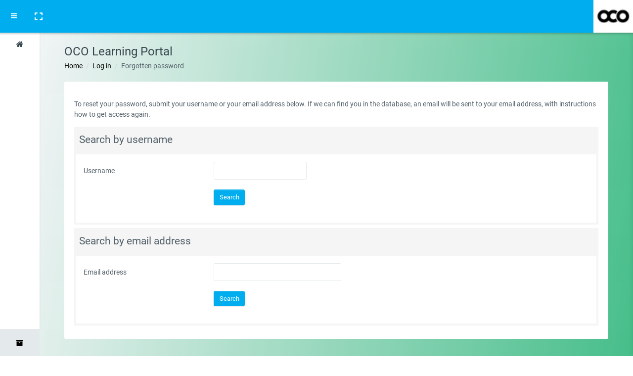

--- FILE ---
content_type: text/html; charset=utf-8
request_url: https://ocolearnokportal.org/login/forgot_password.php
body_size: 10218
content:
<!DOCTYPE html>

<html  dir="ltr" lang="en" xml:lang="en">
<head>
    <title>Forgotten password</title>
    <link rel="shortcut icon" href="//ocolearnokportal.org/pluginfile.php/1/theme_remui/faviconurl/1640104099/OCO_Logo_CMYK_Vertical%20-%20Copy.png" />
    <meta http-equiv="Content-Type" content="text/html; charset=utf-8" />
<meta name="keywords" content="moodle, Forgotten password" />
<link rel="stylesheet" type="text/css" href="https://ocolearnokportal.org/theme/yui_combo.php?rollup/3.17.2/yui-moodlesimple-min.css" /><script id="firstthemesheet" type="text/css">/** Required in order to fix style inclusion problems in IE with YUI **/</script><link rel="stylesheet" type="text/css" href="https://ocolearnokportal.org/theme/styles.php/remui/1640104099_1709135508/all" />
<script>
//<![CDATA[
var M = {}; M.yui = {};
M.pageloadstarttime = new Date();
M.cfg = {"wwwroot":"https:\/\/ocolearnokportal.org","sesskey":"LKG9l6OuQp","sessiontimeout":"7200","themerev":"1640104099","slasharguments":1,"theme":"remui","iconsystemmodule":"core\/icon_system_fontawesome","jsrev":"1640030445","admin":"admin","svgicons":true,"usertimezone":"America\/North_Dakota\/Center","contextid":1,"langrev":1643399719,"templaterev":"1640030445"};var yui1ConfigFn = function(me) {if(/-skin|reset|fonts|grids|base/.test(me.name)){me.type='css';me.path=me.path.replace(/\.js/,'.css');me.path=me.path.replace(/\/yui2-skin/,'/assets/skins/sam/yui2-skin')}};
var yui2ConfigFn = function(me) {var parts=me.name.replace(/^moodle-/,'').split('-'),component=parts.shift(),module=parts[0],min='-min';if(/-(skin|core)$/.test(me.name)){parts.pop();me.type='css';min=''}
if(module){var filename=parts.join('-');me.path=component+'/'+module+'/'+filename+min+'.'+me.type}else{me.path=component+'/'+component+'.'+me.type}};
YUI_config = {"debug":false,"base":"https:\/\/ocolearnokportal.org\/lib\/yuilib\/3.17.2\/","comboBase":"https:\/\/ocolearnokportal.org\/theme\/yui_combo.php?","combine":true,"filter":null,"insertBefore":"firstthemesheet","groups":{"yui2":{"base":"https:\/\/ocolearnokportal.org\/lib\/yuilib\/2in3\/2.9.0\/build\/","comboBase":"https:\/\/ocolearnokportal.org\/theme\/yui_combo.php?","combine":true,"ext":false,"root":"2in3\/2.9.0\/build\/","patterns":{"yui2-":{"group":"yui2","configFn":yui1ConfigFn}}},"moodle":{"name":"moodle","base":"https:\/\/ocolearnokportal.org\/theme\/yui_combo.php?m\/1640030445\/","combine":true,"comboBase":"https:\/\/ocolearnokportal.org\/theme\/yui_combo.php?","ext":false,"root":"m\/1640030445\/","patterns":{"moodle-":{"group":"moodle","configFn":yui2ConfigFn}},"filter":null,"modules":{"moodle-core-actionmenu":{"requires":["base","event","node-event-simulate"]},"moodle-core-languninstallconfirm":{"requires":["base","node","moodle-core-notification-confirm","moodle-core-notification-alert"]},"moodle-core-chooserdialogue":{"requires":["base","panel","moodle-core-notification"]},"moodle-core-maintenancemodetimer":{"requires":["base","node"]},"moodle-core-tooltip":{"requires":["base","node","io-base","moodle-core-notification-dialogue","json-parse","widget-position","widget-position-align","event-outside","cache-base"]},"moodle-core-lockscroll":{"requires":["plugin","base-build"]},"moodle-core-popuphelp":{"requires":["moodle-core-tooltip"]},"moodle-core-notification":{"requires":["moodle-core-notification-dialogue","moodle-core-notification-alert","moodle-core-notification-confirm","moodle-core-notification-exception","moodle-core-notification-ajaxexception"]},"moodle-core-notification-dialogue":{"requires":["base","node","panel","escape","event-key","dd-plugin","moodle-core-widget-focusafterclose","moodle-core-lockscroll"]},"moodle-core-notification-alert":{"requires":["moodle-core-notification-dialogue"]},"moodle-core-notification-confirm":{"requires":["moodle-core-notification-dialogue"]},"moodle-core-notification-exception":{"requires":["moodle-core-notification-dialogue"]},"moodle-core-notification-ajaxexception":{"requires":["moodle-core-notification-dialogue"]},"moodle-core-dragdrop":{"requires":["base","node","io","dom","dd","event-key","event-focus","moodle-core-notification"]},"moodle-core-formchangechecker":{"requires":["base","event-focus","moodle-core-event"]},"moodle-core-event":{"requires":["event-custom"]},"moodle-core-blocks":{"requires":["base","node","io","dom","dd","dd-scroll","moodle-core-dragdrop","moodle-core-notification"]},"moodle-core-handlebars":{"condition":{"trigger":"handlebars","when":"after"}},"moodle-core_availability-form":{"requires":["base","node","event","event-delegate","panel","moodle-core-notification-dialogue","json"]},"moodle-backup-backupselectall":{"requires":["node","event","node-event-simulate","anim"]},"moodle-backup-confirmcancel":{"requires":["node","node-event-simulate","moodle-core-notification-confirm"]},"moodle-course-categoryexpander":{"requires":["node","event-key"]},"moodle-course-management":{"requires":["base","node","io-base","moodle-core-notification-exception","json-parse","dd-constrain","dd-proxy","dd-drop","dd-delegate","node-event-delegate"]},"moodle-course-dragdrop":{"requires":["base","node","io","dom","dd","dd-scroll","moodle-core-dragdrop","moodle-core-notification","moodle-course-coursebase","moodle-course-util"]},"moodle-course-formatchooser":{"requires":["base","node","node-event-simulate"]},"moodle-course-util":{"requires":["node"],"use":["moodle-course-util-base"],"submodules":{"moodle-course-util-base":{},"moodle-course-util-section":{"requires":["node","moodle-course-util-base"]},"moodle-course-util-cm":{"requires":["node","moodle-course-util-base"]}}},"moodle-form-dateselector":{"requires":["base","node","overlay","calendar"]},"moodle-form-passwordunmask":{"requires":[]},"moodle-form-shortforms":{"requires":["node","base","selector-css3","moodle-core-event"]},"moodle-question-chooser":{"requires":["moodle-core-chooserdialogue"]},"moodle-question-searchform":{"requires":["base","node"]},"moodle-question-preview":{"requires":["base","dom","event-delegate","event-key","core_question_engine"]},"moodle-availability_completion-form":{"requires":["base","node","event","moodle-core_availability-form"]},"moodle-availability_date-form":{"requires":["base","node","event","io","moodle-core_availability-form"]},"moodle-availability_grade-form":{"requires":["base","node","event","moodle-core_availability-form"]},"moodle-availability_group-form":{"requires":["base","node","event","moodle-core_availability-form"]},"moodle-availability_grouping-form":{"requires":["base","node","event","moodle-core_availability-form"]},"moodle-availability_profile-form":{"requires":["base","node","event","moodle-core_availability-form"]},"moodle-mod_assign-history":{"requires":["node","transition"]},"moodle-mod_quiz-quizbase":{"requires":["base","node"]},"moodle-mod_quiz-toolboxes":{"requires":["base","node","event","event-key","io","moodle-mod_quiz-quizbase","moodle-mod_quiz-util-slot","moodle-core-notification-ajaxexception"]},"moodle-mod_quiz-questionchooser":{"requires":["moodle-core-chooserdialogue","moodle-mod_quiz-util","querystring-parse"]},"moodle-mod_quiz-modform":{"requires":["base","node","event"]},"moodle-mod_quiz-autosave":{"requires":["base","node","event","event-valuechange","node-event-delegate","io-form"]},"moodle-mod_quiz-dragdrop":{"requires":["base","node","io","dom","dd","dd-scroll","moodle-core-dragdrop","moodle-core-notification","moodle-mod_quiz-quizbase","moodle-mod_quiz-util-base","moodle-mod_quiz-util-page","moodle-mod_quiz-util-slot","moodle-course-util"]},"moodle-mod_quiz-util":{"requires":["node","moodle-core-actionmenu"],"use":["moodle-mod_quiz-util-base"],"submodules":{"moodle-mod_quiz-util-base":{},"moodle-mod_quiz-util-slot":{"requires":["node","moodle-mod_quiz-util-base"]},"moodle-mod_quiz-util-page":{"requires":["node","moodle-mod_quiz-util-base"]}}},"moodle-message_airnotifier-toolboxes":{"requires":["base","node","io"]},"moodle-filter_glossary-autolinker":{"requires":["base","node","io-base","json-parse","event-delegate","overlay","moodle-core-event","moodle-core-notification-alert","moodle-core-notification-exception","moodle-core-notification-ajaxexception"]},"moodle-filter_mathjaxloader-loader":{"requires":["moodle-core-event"]},"moodle-editor_atto-editor":{"requires":["node","transition","io","overlay","escape","event","event-simulate","event-custom","node-event-html5","node-event-simulate","yui-throttle","moodle-core-notification-dialogue","moodle-core-notification-confirm","moodle-editor_atto-rangy","handlebars","timers","querystring-stringify"]},"moodle-editor_atto-plugin":{"requires":["node","base","escape","event","event-outside","handlebars","event-custom","timers","moodle-editor_atto-menu"]},"moodle-editor_atto-menu":{"requires":["moodle-core-notification-dialogue","node","event","event-custom"]},"moodle-editor_atto-rangy":{"requires":[]},"moodle-report_eventlist-eventfilter":{"requires":["base","event","node","node-event-delegate","datatable","autocomplete","autocomplete-filters"]},"moodle-report_loglive-fetchlogs":{"requires":["base","event","node","io","node-event-delegate"]},"moodle-gradereport_grader-gradereporttable":{"requires":["base","node","event","handlebars","overlay","event-hover"]},"moodle-gradereport_history-userselector":{"requires":["escape","event-delegate","event-key","handlebars","io-base","json-parse","moodle-core-notification-dialogue"]},"moodle-tool_capability-search":{"requires":["base","node"]},"moodle-tool_lp-dragdrop-reorder":{"requires":["moodle-core-dragdrop"]},"moodle-tool_monitor-dropdown":{"requires":["base","event","node"]},"moodle-assignfeedback_editpdf-editor":{"requires":["base","event","node","io","graphics","json","event-move","event-resize","transition","querystring-stringify-simple","moodle-core-notification-dialog","moodle-core-notification-alert","moodle-core-notification-warning","moodle-core-notification-exception","moodle-core-notification-ajaxexception"]},"moodle-atto_accessibilitychecker-button":{"requires":["color-base","moodle-editor_atto-plugin"]},"moodle-atto_accessibilityhelper-button":{"requires":["moodle-editor_atto-plugin"]},"moodle-atto_align-button":{"requires":["moodle-editor_atto-plugin"]},"moodle-atto_bold-button":{"requires":["moodle-editor_atto-plugin"]},"moodle-atto_charmap-button":{"requires":["moodle-editor_atto-plugin"]},"moodle-atto_clear-button":{"requires":["moodle-editor_atto-plugin"]},"moodle-atto_collapse-button":{"requires":["moodle-editor_atto-plugin"]},"moodle-atto_emojipicker-button":{"requires":["moodle-editor_atto-plugin"]},"moodle-atto_emoticon-button":{"requires":["moodle-editor_atto-plugin"]},"moodle-atto_equation-button":{"requires":["moodle-editor_atto-plugin","moodle-core-event","io","event-valuechange","tabview","array-extras"]},"moodle-atto_h5p-button":{"requires":["moodle-editor_atto-plugin"]},"moodle-atto_html-button":{"requires":["promise","moodle-editor_atto-plugin","moodle-atto_html-beautify","moodle-atto_html-codemirror","event-valuechange"]},"moodle-atto_html-codemirror":{"requires":["moodle-atto_html-codemirror-skin"]},"moodle-atto_html-beautify":{},"moodle-atto_image-button":{"requires":["moodle-editor_atto-plugin"]},"moodle-atto_indent-button":{"requires":["moodle-editor_atto-plugin"]},"moodle-atto_italic-button":{"requires":["moodle-editor_atto-plugin"]},"moodle-atto_link-button":{"requires":["moodle-editor_atto-plugin"]},"moodle-atto_managefiles-button":{"requires":["moodle-editor_atto-plugin"]},"moodle-atto_managefiles-usedfiles":{"requires":["node","escape"]},"moodle-atto_media-button":{"requires":["moodle-editor_atto-plugin","moodle-form-shortforms"]},"moodle-atto_noautolink-button":{"requires":["moodle-editor_atto-plugin"]},"moodle-atto_orderedlist-button":{"requires":["moodle-editor_atto-plugin"]},"moodle-atto_recordrtc-recording":{"requires":["moodle-atto_recordrtc-button"]},"moodle-atto_recordrtc-button":{"requires":["moodle-editor_atto-plugin","moodle-atto_recordrtc-recording"]},"moodle-atto_rtl-button":{"requires":["moodle-editor_atto-plugin"]},"moodle-atto_strike-button":{"requires":["moodle-editor_atto-plugin"]},"moodle-atto_subscript-button":{"requires":["moodle-editor_atto-plugin"]},"moodle-atto_superscript-button":{"requires":["moodle-editor_atto-plugin"]},"moodle-atto_table-button":{"requires":["moodle-editor_atto-plugin","moodle-editor_atto-menu","event","event-valuechange"]},"moodle-atto_title-button":{"requires":["moodle-editor_atto-plugin"]},"moodle-atto_underline-button":{"requires":["moodle-editor_atto-plugin"]},"moodle-atto_undo-button":{"requires":["moodle-editor_atto-plugin"]},"moodle-atto_unorderedlist-button":{"requires":["moodle-editor_atto-plugin"]}}},"gallery":{"name":"gallery","base":"https:\/\/ocolearnokportal.org\/lib\/yuilib\/gallery\/","combine":true,"comboBase":"https:\/\/ocolearnokportal.org\/theme\/yui_combo.php?","ext":false,"root":"gallery\/1640030445\/","patterns":{"gallery-":{"group":"gallery"}}}},"modules":{"core_filepicker":{"name":"core_filepicker","fullpath":"https:\/\/ocolearnokportal.org\/lib\/javascript.php\/1640030445\/repository\/filepicker.js","requires":["base","node","node-event-simulate","json","async-queue","io-base","io-upload-iframe","io-form","yui2-treeview","panel","cookie","datatable","datatable-sort","resize-plugin","dd-plugin","escape","moodle-core_filepicker","moodle-core-notification-dialogue"]},"core_comment":{"name":"core_comment","fullpath":"https:\/\/ocolearnokportal.org\/lib\/javascript.php\/1640030445\/comment\/comment.js","requires":["base","io-base","node","json","yui2-animation","overlay","escape"]},"mathjax":{"name":"mathjax","fullpath":"https:\/\/cdn.jsdelivr.net\/npm\/mathjax@2.7.8\/MathJax.js?delayStartupUntil=configured"}}};
M.yui.loader = {modules: {}};

//]]>
</script>
<link href='https://fonts.googleapis.com/css?family=Open Sans:300,400,500,600,700,300italic' rel='stylesheet'
        type='text/css'>
    <meta name="viewport" content="width=device-width, initial-scale=1.0">
</head>
<body  id="page-login-forgot_password" class="format-site  path-login chrome dir-ltr lang-en yui-skin-sam yui3-skin-sam ocolearnokportal-org pagelayout-base course-1 context-1 notloggedin remui-customizer mergemessagingsidebar header-site-identity-logo header-primary-layout-desktop-right header-primary-layout-mobile-top">

    
    <nav class="fixed-top navbar navbar-light nav-inverse  navbar-expand moodle-has-zindex p-0 greedy" aria-label="Site navigation">
        <div class="navbar-brand navbar-brand-center p-0 m-0 h-100">
                <a class="header-logo text-white align-items-center justify-content-center h-100 text-decoration-none" href="https://ocolearnokportal.org" aria-label="Brand Logo">
                    <img src="//ocolearnokportal.org/pluginfile.php/1/theme_remui/logomini/1640104099/OCO%20mini%20logo.png" class="navbar-brand-logo mini">
                    <img src="//ocolearnokportal.org/pluginfile.php/1/theme_remui/logo/1640104099/OCO_Logo_BLACK_Vertical.png" class="navbar-brand-logo">
                </a>
                <a class="header-sitename text-white align-items-center justify-content-center h-100 text-decoration-none" href="https://ocolearnokportal.org" aria-label="OCO Learning Portal - Brand Name">
                    <span class="navbar-brand-logo mini"><i class="fa fa-graduation-cap"></i></span>
                    <span class="navbar-brand-logo font-weight-bold">
                        <i class="fa fa-graduation-cap"></i>&nbsp;
                        OCO Learning Portal
                    </span>
                </a>
        </div>
        <div class="navbar-options d-flex h-100">
            <div data-region="drawer-toggle" class="d-inline-block m-0 h-100">
                <button aria-expanded="false"
                aria-controls="nav-drawer" type="button" class="btn nav-link float-sm-left  bg-transparent h-100"
                data-action="toggle-drawer" data-side="left" data-preference="drawer-open-nav">
                    <i class="icon fa fa-bars fa-fw " aria-hidden="true"  ></i><span class="sr-only">Side panel</span>
                </button>
            </div>
            <div class="nav-item" id="toggleFullscreen" title="Toggle fullscreen">
                <a class="nav-link icon m-0 px-3 h-auto" data-toggle="fullscreen" href="#" role="button" aria-label="Toggle fullscreen" >
                    <svg aria-hidden="true" focusable="false" data-prefix="fas" data-icon="expand" role="img" xmlns="http://www.w3.org/2000/svg" viewBox="0 0 448 512" class="svg-inline--fa fa-expand fa-w-14 fa-3x"><path fill="currentColor" d="M0 180V56c0-13.3 10.7-24 24-24h124c6.6 0 12 5.4 12 12v40c0 6.6-5.4 12-12 12H64v84c0 6.6-5.4 12-12 12H12c-6.6 0-12-5.4-12-12zM288 44v40c0 6.6 5.4 12 12 12h84v84c0 6.6 5.4 12 12 12h40c6.6 0 12-5.4 12-12V56c0-13.3-10.7-24-24-24H300c-6.6 0-12 5.4-12 12zm148 276h-40c-6.6 0-12 5.4-12 12v84h-84c-6.6 0-12 5.4-12 12v40c0 6.6 5.4 12 12 12h124c13.3 0 24-10.7 24-24V332c0-6.6-5.4-12-12-12zM160 468v-40c0-6.6-5.4-12-12-12H64v-84c0-6.6-5.4-12-12-12H12c-6.6 0-12 5.4-12 12v124c0 13.3 10.7 24 24 24h124c6.6 0 12-5.4 12-12z" class=""></path></svg>
                    <svg aria-hidden="true" focusable="false" data-prefix="fas" data-icon="compress" role="img" xmlns="http://www.w3.org/2000/svg" viewBox="0 0 448 512" class="svg-inline--fa fa-compress fa-w-14 fa-3x"><path fill="currentColor" d="M436 192H312c-13.3 0-24-10.7-24-24V44c0-6.6 5.4-12 12-12h40c6.6 0 12 5.4 12 12v84h84c6.6 0 12 5.4 12 12v40c0 6.6-5.4 12-12 12zm-276-24V44c0-6.6-5.4-12-12-12h-40c-6.6 0-12 5.4-12 12v84H12c-6.6 0-12 5.4-12 12v40c0 6.6 5.4 12 12 12h124c13.3 0 24-10.7 24-24zm0 300V344c0-13.3-10.7-24-24-24H12c-6.6 0-12 5.4-12 12v40c0 6.6 5.4 12 12 12h84v84c0 6.6 5.4 12 12 12h40c6.6 0 12-5.4 12-12zm192 0v-84h84c6.6 0 12-5.4 12-12v-40c0-6.6-5.4-12-12-12H312c-13.3 0-24 10.7-24 24v124c0 6.6 5.4 12 12 12h40c6.6 0 12-5.4 12-12z" class=""></path></svg>
                </a>
            </div>
    
    
            <ul class="navbar-nav h-100 wdm-custom-menus links">
                <!-- custom_menu -->
                
                <!-- page_heading_menu -->
                
            </ul>
    
            <!-- collapsible menu -->
            <button class="menu-toggle"><span><i class="fa fa-ellipsis-h" aria-hidden="true"></i></span></button>
            <ul class='hidden-links hidden'></ul>
    
            <!-- login menu toggler on mobile -->
            <button type="button" class="navbar-toggler">
                <i class="icon fa fa-ellipsis-v" aria-hidden="true"></i>
            </button>
    
            <ul class="nav navbar-nav ml-auto mr-2 h-100 right-menu justify-content-end">
                
                
                <!-- send feedback menu for admin -->
    
                <!-- navbar_plugin_output : 'message', 'notifications' and 'chat sidebar' toggles -->
                <li class="nav-item">
                
                </li>
                
                <!-- user_menu -->
                <li class="nav-item d-flex align-items-center">
                    <div class="usermenu nav-item dropdown user-menu login-menu"></div>
                </li>
            </ul>
            <!-- search_box -->
        <div>
    </nav>
    
    <div id="nav-drawer" data-region="drawer" class="d-print-none moodle-has-zindex closed" aria-hidden="false" tabindex="-1">
        <div id="nav-drawer-container">
    
                <nav class="list-group" aria-label="Site">
                        <a class=" list-group-item list-group-item-action " href="https://ocolearnokportal.org/" data-key="home" data-isexpandable="0" data-indent="0" data-showdivider="0" data-type="1" data-nodetype="1" data-collapse="0" data-forceopen="1" data-isactive="0" data-hidden="0" title="Home" data-preceedwithhr="0"  aria-label="Home">
                            <div class="">
                                <div class="media">
                                    <span class="media-left">
                                        <i class="icon fa fa-home fa-fw " aria-hidden="true"  ></i>
                                    </span>
                                    <span class="media-body">Home</span>
                                </div>
                            </div>
                        </a>
                                 <a class="list-group-item list-group-item-action  " href="" data-key="frontpageloaded" data-isexpandable="0" data-indent="1" data-showdivider="0" data-type="60" data-nodetype="0" data-collapse="0" data-forceopen="0" data-isactive="0" data-hidden="0" title="frontpageloaded" data-preceedwithhr="0" data-parent-key="1" role="menuitem" tabindex="-1">
                                    <div class="ml-1">
                                        <div class="media">
                                            <span class="media-left">
                                                <i class="icon fa fa-fw fa-fw " aria-hidden="true"  ></i>
                                            </span>
                
                                            <span class="media-body">frontpageloaded</span>
                                        </div>
                                    </div>
                                </a>
                                 <a class="list-group-item list-group-item-action  " href="https://ocolearnokportal.org/mod/forum/view.php?id=1" data-key="1" data-isexpandable="0" data-indent="1" data-showdivider="0" data-type="40" data-nodetype="0" data-collapse="0" data-forceopen="0" data-isactive="0" data-hidden="0" title="Site announcements" data-preceedwithhr="0" data-parent-key="1" role="menuitem" tabindex="-1">
                                    <div class="ml-1">
                                        <div class="media">
                                            <span class="media-left">
                                                <img class="icon " alt="" aria-hidden="true" src="https://ocolearnokportal.org/theme/image.php/remui/forum/1640104099/icon" />
                                            </span>
                
                                            <span class="media-body">Site announcements</span>
                                        </div>
                                    </div>
                                </a>
                                 <a class="list-group-item list-group-item-action  " href="https://ocolearnokportal.org/course/index.php" data-key="courses" data-isexpandable="1" data-indent="1" data-showdivider="0" data-type="0" data-nodetype="0" data-collapse="0" data-forceopen="0" data-isactive="0" data-hidden="0" title="Courses" data-preceedwithhr="0" data-parent-key="home" role="menuitem" tabindex="-1">
                                    <div class="ml-1">
                                        <div class="media">
                                            <span class="media-left">
                                                <i class="icon fa fa-fw fa-fw " aria-hidden="true"  ></i>
                                            </span>
                
                                            <span class="media-body">Courses</span>
                                        </div>
                                    </div>
                                </a>
                </nav>
        </div>
        <div class="site-menubar-footer d-flex align-items-center" aria-label="Navigation Footer Menu" role="group">
                <a href="https://ocolearnokportal.org/course/index.php" class="w-100 align-items-center d-flex justify-content-center" data-placement="top" data-toggle="tooltip" aria-label="Course Archive Page" title="Course Archive Page" role="button">
                    <span class="fa fa-archive" aria-hidden="true"></span>
                </a>
        </div>
    </div>

<div id="page-wrapper">
    <div>
    <a class="sr-only sr-only-focusable" href="#maincontent">Skip to main content</a>
</div><script src="https://ocolearnokportal.org/lib/javascript.php/1640030445/lib/babel-polyfill/polyfill.min.js"></script>
<script src="https://ocolearnokportal.org/lib/javascript.php/1640030445/lib/polyfills/polyfill.js"></script>
<script src="https://ocolearnokportal.org/theme/yui_combo.php?rollup/3.17.2/yui-moodlesimple-min.js"></script><script src="https://ocolearnokportal.org/lib/javascript.php/1640030445/lib/javascript-static.js"></script>
<script>
//<![CDATA[
document.body.className += ' jsenabled';
//]]>
</script>


    <div id="page">
        <div class="edwiser-notice position-fixed mt-10" style="display: none; z-index: 1500;left: 50%;transform: translateX(-50%);" role="alert">
        </div>
        

        

            <div class="container">
            <header id="page-header" class="row"><div class="col-12"><div class="card"><div class="card-body d-flex justify-content-between flex-wrap"><div class='mr-2'><h3 class="page-title mb-0">OCO Learning Portal</h3><nav aria-label="Navigation bar">
    <ol class="breadcrumb">
                <li class="breadcrumb-item">
                    <a href="https://ocolearnokportal.org/"  >Home</a>
                </li>
        
                <li class="breadcrumb-item">
                    <a href="https://ocolearnokportal.org/login/index.php"  >Log in</a>
                </li>
        
                <li class="breadcrumb-item">Forgotten password</li>
        </ol>
</nav></div><div class="page-header-actionss position-relative d-flex ml-1"><div class="header-actions-container flex-shrink-0" data-region="header-actions-container"></div></div></div></div></div></header>
        <div id="page-content" class="row pb-4 ">
            <div id="region-main-box" class="col-12">
                <section id="region-top-blocks" aria-label="Content">
                    <div class="card card-body bg-transparent py-0">
                        <aside id="block-region-side-top" class="block-region" data-blockregion="side-top" data-droptarget="1"></aside>
                    </div>
                </section>

                <section data-region="blocks-column" class="d-print-none page-aside" aria-label="Blocks">
                </section>

<section id="region-main"  aria-label="Content">
    <div class="card card-body">
        <span class="notifications" id="user-notifications"></span>
        <div role="main"><span id="maincontent"></span><div class="box py-3 generalbox boxwidthnormal boxaligncenter">To reset your password, submit your username or your email address below. If we can find you in the database, an email will be sent to your email address, with instructions how to get access again.</div>
<form autocomplete="off" action="https://ocolearnokportal.org/login/forgot_password.php" method="post" accept-charset="utf-8" id="mform1_4I0P3sFbVWBHtRL" class="mform">
	<div style="display: none;"><input name="sesskey" type="hidden" value="LKG9l6OuQp" />
<input name="_qf__login_forgot_password_form" type="hidden" value="1" />
</div>


	<fieldset class="clearfix"  id="id_searchbyusername">
		<legend class="ftoggler">Search by username</legend>
		<div class="fcontainer clearfix">
		<div id="fitem_id_username" class="form-group row  fitem   " >
    <div class="col-md-3 col-form-label d-flex pb-0 pr-md-0">
        
                <label class="d-inline word-break " for="id_username">
                    Username
                </label>
        
        <div class="form-label-addon d-flex align-items-center align-self-start">
            
        </div>
    </div>
    <div class="col-md-9 form-inline align-items-start felement" data-fieldtype="text">
        <input type="text"
                class="form-control "
                name="username"
                id="id_username"
                value=""
                size="20"
                autocomplete="username" >
        <div class="form-control-feedback invalid-feedback" id="id_error_username" >
            
        </div>
    </div>
</div><div id="fitem_id_submitbuttonusername" class="form-group row  fitem femptylabel  " >
    <div class="col-md-3 col-form-label d-flex pb-0 pr-md-0">
        
        <div class="form-label-addon d-flex align-items-center align-self-start">
            
        </div>
    </div>
    <div class="col-md-9 form-inline align-items-start felement" data-fieldtype="submit">
            <input type="submit"
                class="btn
                        btn-primary
                        
                    
                    
                    "
                name="submitbuttonusername"
                id="id_submitbuttonusername"
                value="Search"
                 >
        <div class="form-control-feedback invalid-feedback" id="id_error_submitbuttonusername" >
            
        </div>
    </div>
</div>
		</div></fieldset>
	<fieldset class="clearfix"  id="id_searchbyemail">
		<legend class="ftoggler">Search by email address</legend>
		<div class="fcontainer clearfix">
		<div id="fitem_id_email" class="form-group row  fitem   " >
    <div class="col-md-3 col-form-label d-flex pb-0 pr-md-0">
        
                <label class="d-inline word-break " for="id_email">
                    Email address
                </label>
        
        <div class="form-label-addon d-flex align-items-center align-self-start">
            
        </div>
    </div>
    <div class="col-md-9 form-inline align-items-start felement" data-fieldtype="text">
        <input type="text"
                class="form-control "
                name="email"
                id="id_email"
                value=""
                size="30"
                maxlength="100" autocomplete="email" >
        <div class="form-control-feedback invalid-feedback" id="id_error_email" >
            
        </div>
    </div>
</div><div id="fitem_id_submitbuttonemail" class="form-group row  fitem femptylabel  " >
    <div class="col-md-3 col-form-label d-flex pb-0 pr-md-0">
        
        <div class="form-label-addon d-flex align-items-center align-self-start">
            
        </div>
    </div>
    <div class="col-md-9 form-inline align-items-start felement" data-fieldtype="submit">
            <input type="submit"
                class="btn
                        btn-primary
                        
                    
                    
                    "
                name="submitbuttonemail"
                id="id_submitbuttonemail"
                value="Search"
                 >
        <div class="form-control-feedback invalid-feedback" id="id_error_submitbuttonemail" >
            
        </div>
    </div>
</div>
		</div></fieldset>
</form></div>
        
        
    </div> 
</section>


            <section id="region-bottom-blocks" class="has-blocks" aria-label="Content">
                <div class="card card-body bg-transparent">
                    <aside id="block-region-side-bottom" class="block-region" data-blockregion="side-bottom" data-droptarget="1"></aside>
                </div>
            </section>

            </div>
        </div>
    </div>
    
    </div>
    <footer id="page-footer" class="py-3">
        <div class="floating-buttons page-settings" data-html2canvas-ignore>
            <button id="gotop" type="button" class=" btn btn-floating btn-primary  d-none align-items-center justify-content-center" data-toggle="tooltip" data-original-title="Go Top" data-placement="left" data-trigger="hover" aria-label="Go To Top" role="button">
                <i class="fa fa-chevron-up" aria-hidden="true"></i>
            </button>
            
    
    
        </div>
        <div class="container-fluid">
            <div class="container footer-primary d-none">
                <div class="row m-0 p-0">
                    <div id="footer-column-1"
                    class="col-12 col-sm-6 col-lg-12 text-xs-center footer-column column-type-customhtml "
                    style="flex: 0 0 25%;">
                        <div class="p-2 custom-html invisible">
                            <h4 class="card-title mt-1 font-weight-normal font-size-18"></h4>
                            <div class="card-text"></div>
                        </div>
                        <div class="py-2 px-1 social-links invisible">
                            <h4 class="card-title mt-1 font-weight-normal font-size-18">Follow Us</h4>
                            <p class="card-text">
                                <a href="0" class="d-none btn btn-icon btn-round social-facebook m-1">
                                    <i class="icon fa fa-facebook" aria-hidden="true"></i>
                                </a>
                                <a href="0" class="d-none btn btn-icon btn-round social-twitter m-1">
                                    <i class="icon fa fa-twitter" aria-hidden="true"></i>
                                </a>
                                <a href="0" class="d-none btn btn-icon btn-round social-quora m-1">
                                    <i class="icon fa fa-quora" aria-hidden="true"></i>
                                </a>
                                <a href="0" class="d-none btn btn-icon btn-round social-linkedin m-1">
                                    <i class="icon fa fa-linkedin" aria-hidden="true"></i>
                                </a>
                                <a href="0" class="d-none btn btn-icon btn-round social-google-plus m-1">
                                    <i class="icon fa fa-google-plus" aria-hidden="true"></i>
                                </a>
                                <a href="0" class="d-none btn btn-icon btn-round social-instagram m-1">
                                    <i class="icon fa fa-instagram" aria-hidden="true"></i>
                                </a>
                                <a href="0" class="d-none btn btn-icon btn-round social-youtube m-1">
                                    <i class="icon fa fa-youtube" aria-hidden="true"></i>
                                </a>
                                <a href="0" class="d-none btn btn-icon btn-round social-pinterest m-1">
                                    <i class="icon fa fa-pinterest" aria-hidden="true"></i>
                                </a>
                            </p>
                        </div>
                        <div class="p-2 footer-menu invisible menu-vertical">
                            <h4 class="card-title mt-1 font-weight-normal font-size-18"></h4>
                            <div class="footer-menu-list">
                            </div>
                        </div>
                    </div>
                    <div id="footer-column-2"
                    class="col-12 col-sm-6 col-lg-12 text-xs-center footer-column column-type-customhtml "
                    style="flex: 0 0 25%;">
                        <div class="p-2 custom-html invisible">
                            <h4 class="card-title mt-1 font-weight-normal font-size-18"></h4>
                            <div class="card-text"></div>
                        </div>
                        <div class="py-2 px-1 social-links invisible">
                            <h4 class="card-title mt-1 font-weight-normal font-size-18">Follow Us</h4>
                            <p class="card-text">
                                <a href="0" class="d-none btn btn-icon btn-round social-facebook m-1">
                                    <i class="icon fa fa-facebook" aria-hidden="true"></i>
                                </a>
                                <a href="0" class="d-none btn btn-icon btn-round social-twitter m-1">
                                    <i class="icon fa fa-twitter" aria-hidden="true"></i>
                                </a>
                                <a href="0" class="d-none btn btn-icon btn-round social-quora m-1">
                                    <i class="icon fa fa-quora" aria-hidden="true"></i>
                                </a>
                                <a href="0" class="d-none btn btn-icon btn-round social-linkedin m-1">
                                    <i class="icon fa fa-linkedin" aria-hidden="true"></i>
                                </a>
                                <a href="0" class="d-none btn btn-icon btn-round social-google-plus m-1">
                                    <i class="icon fa fa-google-plus" aria-hidden="true"></i>
                                </a>
                                <a href="0" class="d-none btn btn-icon btn-round social-instagram m-1">
                                    <i class="icon fa fa-instagram" aria-hidden="true"></i>
                                </a>
                                <a href="0" class="d-none btn btn-icon btn-round social-youtube m-1">
                                    <i class="icon fa fa-youtube" aria-hidden="true"></i>
                                </a>
                                <a href="0" class="d-none btn btn-icon btn-round social-pinterest m-1">
                                    <i class="icon fa fa-pinterest" aria-hidden="true"></i>
                                </a>
                            </p>
                        </div>
                        <div class="p-2 footer-menu invisible menu-vertical">
                            <h4 class="card-title mt-1 font-weight-normal font-size-18"></h4>
                            <div class="footer-menu-list">
                            </div>
                        </div>
                    </div>
                    <div id="footer-column-3"
                    class="col-12 col-sm-6 col-lg-12 text-xs-center footer-column column-type-customhtml "
                    style="flex: 0 0 25%;">
                        <div class="p-2 custom-html invisible">
                            <h4 class="card-title mt-1 font-weight-normal font-size-18"></h4>
                            <div class="card-text"></div>
                        </div>
                        <div class="py-2 px-1 social-links invisible">
                            <h4 class="card-title mt-1 font-weight-normal font-size-18">Follow Us</h4>
                            <p class="card-text">
                                <a href="0" class="d-none btn btn-icon btn-round social-facebook m-1">
                                    <i class="icon fa fa-facebook" aria-hidden="true"></i>
                                </a>
                                <a href="0" class="d-none btn btn-icon btn-round social-twitter m-1">
                                    <i class="icon fa fa-twitter" aria-hidden="true"></i>
                                </a>
                                <a href="0" class="d-none btn btn-icon btn-round social-quora m-1">
                                    <i class="icon fa fa-quora" aria-hidden="true"></i>
                                </a>
                                <a href="0" class="d-none btn btn-icon btn-round social-linkedin m-1">
                                    <i class="icon fa fa-linkedin" aria-hidden="true"></i>
                                </a>
                                <a href="0" class="d-none btn btn-icon btn-round social-google-plus m-1">
                                    <i class="icon fa fa-google-plus" aria-hidden="true"></i>
                                </a>
                                <a href="0" class="d-none btn btn-icon btn-round social-instagram m-1">
                                    <i class="icon fa fa-instagram" aria-hidden="true"></i>
                                </a>
                                <a href="0" class="d-none btn btn-icon btn-round social-youtube m-1">
                                    <i class="icon fa fa-youtube" aria-hidden="true"></i>
                                </a>
                                <a href="0" class="d-none btn btn-icon btn-round social-pinterest m-1">
                                    <i class="icon fa fa-pinterest" aria-hidden="true"></i>
                                </a>
                            </p>
                        </div>
                        <div class="p-2 footer-menu invisible menu-vertical">
                            <h4 class="card-title mt-1 font-weight-normal font-size-18"></h4>
                            <div class="footer-menu-list">
                            </div>
                        </div>
                    </div>
                    <div id="footer-column-4"
                    class="col-12 col-sm-6 col-lg-12 text-xs-center footer-column column-type-social "
                    style="flex: 0 0 25%;">
                        <div class="p-2 custom-html invisible">
                            <h4 class="card-title mt-1 font-weight-normal font-size-18"></h4>
                            <div class="card-text"></div>
                        </div>
                        <div class="py-2 px-1 social-links invisible">
                            <h4 class="card-title mt-1 font-weight-normal font-size-18">Follow Us</h4>
                            <p class="card-text">
                                <a href="0" class="d-none btn btn-icon btn-round social-facebook m-1">
                                    <i class="icon fa fa-facebook" aria-hidden="true"></i>
                                </a>
                                <a href="0" class="d-none btn btn-icon btn-round social-twitter m-1">
                                    <i class="icon fa fa-twitter" aria-hidden="true"></i>
                                </a>
                                <a href="0" class="d-none btn btn-icon btn-round social-quora m-1">
                                    <i class="icon fa fa-quora" aria-hidden="true"></i>
                                </a>
                                <a href="0" class="d-none btn btn-icon btn-round social-linkedin m-1">
                                    <i class="icon fa fa-linkedin" aria-hidden="true"></i>
                                </a>
                                <a href="0" class="d-none btn btn-icon btn-round social-google-plus m-1">
                                    <i class="icon fa fa-google-plus" aria-hidden="true"></i>
                                </a>
                                <a href="0" class="d-none btn btn-icon btn-round social-instagram m-1">
                                    <i class="icon fa fa-instagram" aria-hidden="true"></i>
                                </a>
                                <a href="0" class="d-none btn btn-icon btn-round social-youtube m-1">
                                    <i class="icon fa fa-youtube" aria-hidden="true"></i>
                                </a>
                                <a href="0" class="d-none btn btn-icon btn-round social-pinterest m-1">
                                    <i class="icon fa fa-pinterest" aria-hidden="true"></i>
                                </a>
                            </p>
                        </div>
                        <div class="p-2 footer-menu invisible menu-vertical">
                            <h4 class="card-title mt-1 font-weight-normal font-size-18"></h4>
                            <div class="footer-menu-list">
                            </div>
                        </div>
                    </div>
                </div>
            </div>
    
            <div class="footer-bottom row mx-3 px-0 py-2">
                <div class="site-footer-legal pt-2 col-md-6">
                    <nav class="nav navbar-nav d-none" aria-label="Custom menu">
                            <ul class="list-unstyled pt-3">
                            </ul>
                    </nav>
                    <a href="https://ocolearnok.org"><div class="text_to_html">Online Consortium of Oklahoma</div></a>
                    <img class="secondary-footer-logo " src="//ocolearnokportal.org/pluginfile.php/1/theme_remui/logo/1640104099/OCO_Logo_BLACK_Vertical.png"/>
                    <div class="secondary-footer-social social-links my-2 d-none">
                        <p class="card-text">
                            <a href="0"
                                class="d-none btn btn-icon btn-round social-facebook m-1">
                                <i class="icon fa fa-facebook" aria-hidden="true"></i>
                            </a>
                            <a href="0"
                                class="d-none btn btn-icon btn-round social-twitter m-1">
                                <i class="icon fa fa-twitter" aria-hidden="true"></i>
                            </a>
                            <a href="0"
                                class="d-none btn btn-icon btn-round social-quora m-1">
                                <i class="icon fa fa-quora" aria-hidden="true"></i>
                            </a>
                            <a href="0"
                                class="d-none btn btn-icon btn-round social-linkedin m-1">
                                <i class="icon fa fa-linkedin" aria-hidden="true"></i>
                            </a>
                            <a href="0"
                                class="d-none btn btn-icon btn-round social-google-plus m-1">
                                <i class="icon fa fa-google-plus" aria-hidden="true"></i>
                            </a>
                            <a href="0"
                                class="d-none btn btn-icon btn-round social-instagram m-1">
                                <i class="icon fa fa-instagram" aria-hidden="true"></i>
                            </a>
                            <a href="0"
                                class="d-none btn btn-icon btn-round social-youtube m-1">
                                <i class="icon fa fa-youtube" aria-hidden="true"></i>
                            </a>
                            <a href="0"
                                class="d-none btn btn-icon btn-round social-pinterest m-1">
                                <i class="icon fa fa-pinterest" aria-hidden="true"></i>
                            </a>
                        </p>
                    </div>
                        <div class="secondary-footer-copyright px-2 d-none"
                            data-site="OCO Learning Portal"
                        >
                            OCO Learning Portal © 2026. All rights reserved.
                        </div>
                </div>
                <div class="site-footer-right pt-2 col-md-6 text-right">
                    <a class="footer-terms-and-conditions
                        d-none
                        "
                        href="
                        #
                        "
                        target="_blank">Terms & Conditions</a>
    
                    <a class="footer-privacy-policy
                        d-none
                        "
                        href="
                        #
                        "
                        target="_blank">Privacy Policy</a>
                    <div class="logininfo">You are not logged in.</div>
                    <div class="tool_usertours-resettourcontainer"></div>
                    <div class="tool_dataprivacy"><a href="https://ocolearnokportal.org/admin/tool/dataprivacy/summary.php">Data retention summary</a></div><a href="https://download.moodle.org/mobile?version=2020110908&amp;lang=en&amp;iosappid=633359593&amp;androidappid=com.moodle.moodlemobile">Get the mobile app</a>
                </div>
            </div>
            <div id="course-footer"></div>
            <script>
//<![CDATA[
var require = {
    baseUrl : 'https://ocolearnokportal.org/lib/requirejs.php/1640030445/',
    // We only support AMD modules with an explicit define() statement.
    enforceDefine: true,
    skipDataMain: true,
    waitSeconds : 0,

    paths: {
        jquery: 'https://ocolearnokportal.org/lib/javascript.php/1640030445/lib/jquery/jquery-3.5.1.min',
        jqueryui: 'https://ocolearnokportal.org/lib/javascript.php/1640030445/lib/jquery/ui-1.12.1/jquery-ui.min',
        jqueryprivate: 'https://ocolearnokportal.org/lib/javascript.php/1640030445/lib/requirejs/jquery-private'
    },

    // Custom jquery config map.
    map: {
      // '*' means all modules will get 'jqueryprivate'
      // for their 'jquery' dependency.
      '*': { jquery: 'jqueryprivate' },
      // Stub module for 'process'. This is a workaround for a bug in MathJax (see MDL-60458).
      '*': { process: 'core/first' },

      // 'jquery-private' wants the real jQuery module
      // though. If this line was not here, there would
      // be an unresolvable cyclic dependency.
      jqueryprivate: { jquery: 'jquery' }
    }
};

//]]>
</script>
<script src="https://ocolearnokportal.org/lib/javascript.php/1640030445/lib/requirejs/require.min.js"></script>
<script>
//<![CDATA[
M.util.js_pending("core/first");
require(['core/first'], function() {
require(['core/prefetch'])
;
require(["media_videojs/loader"], function(loader) {
    loader.setUp('en');
});;

require(
[
    'jquery',
    'core_message/message_popover'
],
function(
    $,
    Popover
) {
    var toggle = $('#message-drawer-toggle-69760b4695e5169760b4695e521');
    Popover.init(toggle);
});
;

        require(['theme_remui/dictionary'], function(dictionary) {
            dictionary.init();
        });
    

    require([
        'theme_remui/loader',
        'core/ajax',
        'theme_remui/drawer',
        'theme_remui/feedback'
        ], function(l, Ajax, mod, feedback) {
        
        mod.init();
        
    });

    
;

require(['theme_remui/loader', 'theme_remui/jquery-floatingscroll'], function () {
  Breakpoints();
  jQuery(".path-grade-report-grader #region-main>.card").floatingScroll();
  // Grade table scrolling problem issue
    jQuery(document).ready(function () {
        jQuery('#page-grade-report-grader-index div.card.card-body').scroll(function() {
            var scrollPercentage = this.scrollLeft;
            if (scrollPercentage == 0) {
                scrollPercentage = 1;
            } else {
                scrollPercentage = parseInt(scrollPercentage) - 25;
            }

            jQuery('#page-grade-report-grader-index div.floater.sideonly').each(function() {
                if (!jQuery(this).hasClass('floating')) {
                    jQuery(this).addClass('floating');
                    jQuery(this).css('margin','0');
                }
                if (scrollPercentage == 1) {
                    jQuery(this).removeClass('floating');
                }
                jQuery(this).css({left : scrollPercentage+"px",  position:'absolute'});
            });
        });
    });
});
;

require(['theme_boost/form-display-errors'], function(module) {
    module.enhance("id_username");
});
;

require(['theme_boost/form-display-errors'], function(module) {
    module.enhance("id_submitbuttonusername");
});
;

        require(['core_form/submit'], function(Submit) {
            Submit.init("id_submitbuttonusername");
        });
;

require(['theme_boost/form-display-errors'], function(module) {
    module.enhance("id_email");
});
;

require(['theme_boost/form-display-errors'], function(module) {
    module.enhance("id_submitbuttonemail");
});
;

        require(['core_form/submit'], function(Submit) {
            Submit.init("id_submitbuttonemail");
        });
;
M.util.js_pending('core/notification'); require(['core/notification'], function(amd) {amd.init(1, []); M.util.js_complete('core/notification');});;
M.util.js_pending('core/log'); require(['core/log'], function(amd) {amd.setConfig({"level":"warn"}); M.util.js_complete('core/log');});;
M.util.js_pending('core/page_global'); require(['core/page_global'], function(amd) {amd.init(); M.util.js_complete('core/page_global');});
    M.util.js_complete("core/first");
});
//]]>
</script>
<script>
//<![CDATA[
M.str = {"moodle":{"lastmodified":"Last modified","name":"Name","error":"Error","info":"Information","yes":"Yes","no":"No","cancel":"Cancel","changesmadereallygoaway":"You have made changes. Are you sure you want to navigate away and lose your changes?","confirm":"Confirm","areyousure":"Are you sure?","closebuttontitle":"Close","unknownerror":"Unknown error","file":"File","url":"URL"},"repository":{"type":"Type","size":"Size","invalidjson":"Invalid JSON string","nofilesattached":"No files attached","filepicker":"File picker","logout":"Logout","nofilesavailable":"No files available","norepositoriesavailable":"Sorry, none of your current repositories can return files in the required format.","fileexistsdialogheader":"File exists","fileexistsdialog_editor":"A file with that name has already been attached to the text you are editing.","fileexistsdialog_filemanager":"A file with that name has already been attached","renameto":"Rename to \"{$a}\"","referencesexist":"There are {$a} links to this file","select":"Select"},"admin":{"confirmdeletecomments":"You are about to delete comments, are you sure?","confirmation":"Confirmation"},"theme_remui":{"sidebarpinned":"Sidebar pinned.","sidebarunpinned":"Sidebar unpinned.","pinsidebar":"Pin sidebar","unpinsidebar":"Unpin sidebar","changelog":"Changelog"},"debug":{"debuginfo":"Debug info","line":"Line","stacktrace":"Stack trace"},"langconfig":{"labelsep":": "}};
//]]>
</script>
<script>
//<![CDATA[
var remuiFontSelect = "1";var remuiFontName = "Lato";
//]]>
</script>
<script>
//<![CDATA[
(function() {Y.use("moodle-filter_mathjaxloader-loader",function() {M.filter_mathjaxloader.configure({"mathjaxconfig":"\nMathJax.Hub.Config({\n    config: [\"Accessible.js\", \"Safe.js\"],\n    errorSettings: { message: [\"!\"] },\n    skipStartupTypeset: true,\n    messageStyle: \"none\"\n});\n","lang":"en"});
});
M.util.help_popups.setup(Y);
Y.use("moodle-core-formchangechecker",function() {M.core_formchangechecker.init({"formid":"mform1_4I0P3sFbVWBHtRL","initialdirtystate":false});
});
 M.util.js_pending('random69760b4695e523'); Y.on('domready', function() { M.util.js_complete("init");  M.util.js_complete('random69760b4695e523'); });
})();
//]]>
</script>

        </div>
    </footer>
    
</div>
</body>
</html>